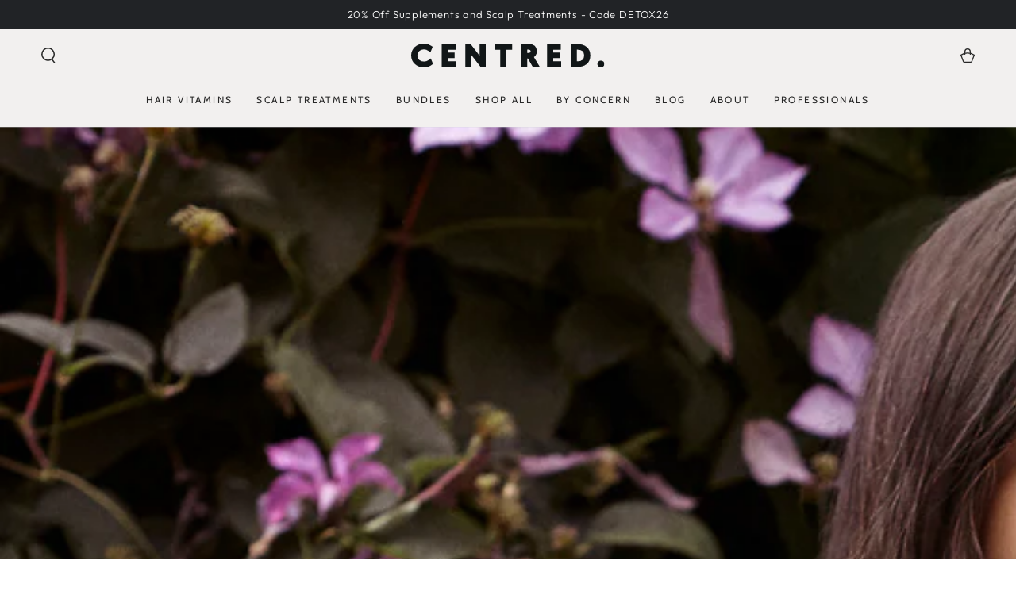

--- FILE ---
content_type: text/javascript
request_url: https://www.wearecentred.com/cdn/shop/t/25/assets/modules-basis.js?v=4896871204473627001718789611
body_size: -41
content:
class ScrollSnapSlider extends HTMLUListElement{constructor(){super(),this.prevButton=this.parentNode.querySelector(".slider-buttons .slider-button--prev"),this.nextButton=this.parentNode.querySelector(".slider-buttons .slider-button--next"),this.isAutoplay=(this.dataset.autoplay||"false")==="true",this.isLoop=(this.dataset.loop||"false")==="true",this.isDraggable=(this.dataset.draggable||"false")==="true",this.autoplayInterval=this.dataset.autoplayInterval?this.dataset.autoplayInterval:3e3,theme.initWhenVisible({element:this,callback:this.init.bind(this),threshold:200})}async init(){const{ScrollSnapSlider:ScrollSnapSlider2,ScrollSnapDraggable,ScrollSnapAutoplay,ScrollSnapLoop}=await import(theme.modules.scrollsnap),sliderSimple=new ScrollSnapSlider2({element:this}),draggablePlugin=new ScrollSnapDraggable(70),autoplayPlugin=new ScrollSnapAutoplay(this.autoplayInterval),loopPlugin=new ScrollSnapLoop;if(this.slider=sliderSimple,draggablePlugin.slider=sliderSimple,autoplayPlugin.slider=sliderSimple,loopPlugin.slider=sliderSimple,this.prevButton?.addEventListener("click",()=>{autoplayPlugin.disableTemporarily(),sliderSimple.slideTo(sliderSimple.slide-1)}),this.nextButton?.addEventListener("click",()=>{autoplayPlugin.disableTemporarily(),sliderSimple.slideTo(sliderSimple.slide+1)}),this.slider.addEventListener("slide-stop",e=>{const children=e.target.children;if(!(!children||e.detail<0||e.detail>=children.length)){for(let child of children)child.classList.remove("-active");children[e.detail].classList.add("-active")}}),(!this.isLoop||this.isDraggable)&&this.slider.addEventListener("slide-stop",()=>{this.prevButton?.removeAttribute("disabled"),this.nextButton?.removeAttribute("disabled"),sliderSimple.firstItemInView&&this.prevButton?.setAttribute("disabled","disabled"),sliderSimple.lastItemInView&&this.nextButton?.setAttribute("disabled","disabled")}),this.isAutoplay&&this.enablePlugin(autoplayPlugin),this.isLoop&&this.enablePlugin(loopPlugin),this.isDraggable){this.enablePlugin(draggablePlugin),this.isLoop&&this.disablePlugin(loopPlugin);return}this.disablePlugin(draggablePlugin)}enablePlugin(plugin){plugin.enable(),this.slider.plugins.set(plugin.id,plugin)}disablePlugin(plugin){plugin.disable(),this.slider.plugins.delete(plugin.id)}}customElements.define("scroll-snap-slider",ScrollSnapSlider,{extends:"ul"});
//# sourceMappingURL=/cdn/shop/t/25/assets/modules-basis.js.map?v=4896871204473627001718789611
